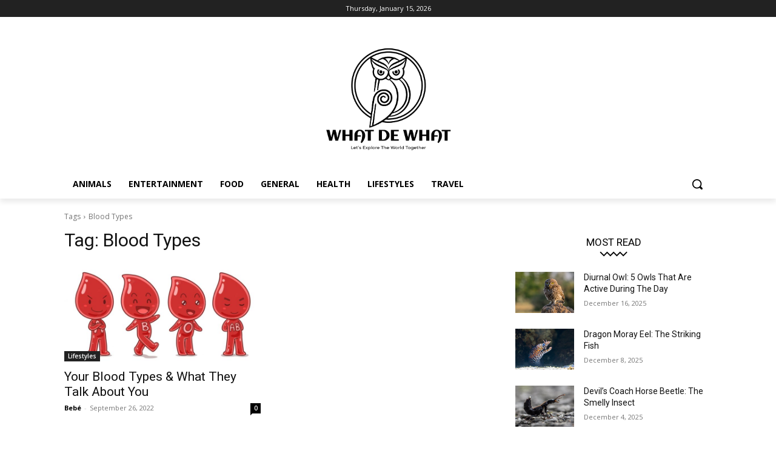

--- FILE ---
content_type: text/html; charset=utf-8
request_url: https://www.google.com/recaptcha/api2/aframe
body_size: 270
content:
<!DOCTYPE HTML><html><head><meta http-equiv="content-type" content="text/html; charset=UTF-8"></head><body><script nonce="HJCmBEc5WeMgVSKLBHWmJQ">/** Anti-fraud and anti-abuse applications only. See google.com/recaptcha */ try{var clients={'sodar':'https://pagead2.googlesyndication.com/pagead/sodar?'};window.addEventListener("message",function(a){try{if(a.source===window.parent){var b=JSON.parse(a.data);var c=clients[b['id']];if(c){var d=document.createElement('img');d.src=c+b['params']+'&rc='+(localStorage.getItem("rc::a")?sessionStorage.getItem("rc::b"):"");window.document.body.appendChild(d);sessionStorage.setItem("rc::e",parseInt(sessionStorage.getItem("rc::e")||0)+1);localStorage.setItem("rc::h",'1769003496652');}}}catch(b){}});window.parent.postMessage("_grecaptcha_ready", "*");}catch(b){}</script></body></html>